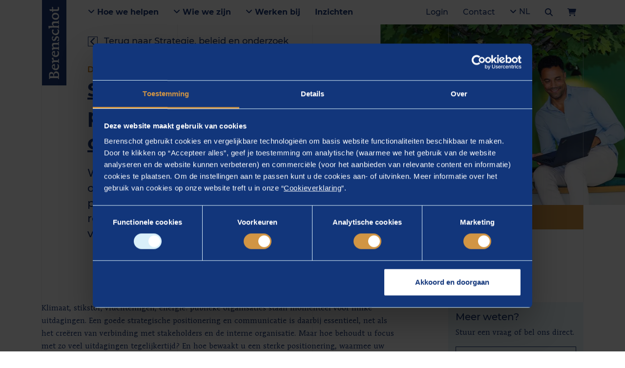

--- FILE ---
content_type: text/html; charset=utf-8
request_url: https://www.berenschot.nl/strategie-beleid-en-onderzoek/strategische-positionering-en-communicatie
body_size: 22105
content:

<!doctype html>
<html lang="nl">
<head>
    <meta charset="utf-8">
    <meta name="viewport" content="width=device-width, initial-scale=1, shrink-to-fit=no">
    <meta name="format-detection" content="telephone=no"/>

            <title>Strategische positionering en communicatie | Berenschot</title>
        <meta name="robots" content="index" />
        <meta name="description" content="Wij adviseren overheden en publieke organisaties over de strategische positionering en communicatiestrategie rond actuele maatschappelijke vraagstukken." />
        <link rel="canonical" href="https://www.berenschot.nl/strategie-beleid-en-onderzoek/strategische-positionering-en-communicatie" />
                        <link rel="alternate" hreflang="x-default" href="https://www.berenschot.nl/strategie-beleid-en-onderzoek/strategische-positionering-en-communicatie">
                    <link rel="alternate" hreflang="nl-nl" href="https://www.berenschot.nl/strategie-beleid-en-onderzoek/strategische-positionering-en-communicatie">
                    <link rel="alternate" hreflang="en" href="https://www.berenschot.com/strategy-policy-and-research/communication">
        <meta property="og:title" content="Strategische positionering en communicatie | Berenschot">
        <meta property="og:site_name" content="Berenschot">
        <meta property="og:url" content="https://www.berenschot.nl/strategie-beleid-en-onderzoek/strategische-positionering-en-communicatie">
        <meta property="og:description" content="Wij adviseren overheden en publieke organisaties over de st...">
        <meta property="og:type" content="website">
        <meta property="og:image" content="https://www.berenschot.nl/media/upfpcjmp/20240828_berenschot_beeldbankshoot-augustus-2024_3192_fvdh_geenadv.jpg">
        <meta name="twitter:card" content="summary" />
        <meta name="twitter:site" content="@Berenschot_nl" />
        <meta name="twitter:title" content="Strategische positionering en communicatie | Bere..." />
        <meta name="twitter:description" content="Wij adviseren overheden en publieke organisaties over de strategische positionering en communicatiestrategie rond actue..." />
        <meta name="twitter:image" content="https://www.berenschot.nl/media/upfpcjmp/20240828_berenschot_beeldbankshoot-augustus-2024_3192_fvdh_geenadv.jpg" />

<link rel="dns-prefetch" href="https://connect.facebook.net">
<link rel="dns-prefetch" href="https://code.jquery.com">
<link rel="dns-prefetch" href="https://google.com">
<link rel="dns-prefetch" href="https://www.google-analytics.com">
<link rel="dns-prefetch" href="https://www.googletagmanager.com">
<link rel="dns-prefetch" href="https://gstatic.com">

<link rel="preload" as="font" type="font/woff2" crossorigin href="/assets/fonts/mendoza/MendozaRomanLT-Medium.woff2" />
<link rel="preload" as="font" type="font/woff2" crossorigin href="/assets/fonts/mendoza/MendozaRomanStd-Book.woff2" />

<link rel="preload" as="font" type="font/woff2" crossorigin href="/assets/fonts/montserrat/Montserrat-Bold.woff2" />
<link rel="preload" as="font" type="font/woff2" crossorigin href="/assets/fonts/montserrat/Montserrat-Medium.woff2" />
<link rel="preload" as="font" type="font/woff2" crossorigin href="/assets/fonts/montserrat/Montserrat-Regular.woff2" />
<link rel="preload" as="font" type="font/woff2" crossorigin href="/assets/fonts/montserrat/Montserrat-SemiBold.woff2" />

<link rel="preload" as="font" type="font/woff2" crossorigin href="/assets/vendors/fontawesome/webfonts/fa-brands-400.woff2" />
<link rel="preload" as="font" type="font/woff2" crossorigin href="/assets/vendors/fontawesome/webfonts/fa-regular-400.woff2" />
<link rel="preload" as="font" type="font/woff2" crossorigin href="/assets/vendors/fontawesome/webfonts/fa-solid-900.woff2" />

<meta name="msapplication-TileColor" content="#1A3877">
<meta name="msapplication-TileImage" content="/assets/img/favicon/ms-icon-144x144.png">
<meta name="theme-color" content="#1A3877">

<link rel="apple-touch-icon" sizes="57x57" href="/assets/img/favicon/apple-icon-57x57.png">
<link rel="apple-touch-icon" sizes="60x60" href="/assets/img/favicon/apple-icon-60x60.png">
<link rel="apple-touch-icon" sizes="72x72" href="/assets/img/favicon/apple-icon-72x72.png">
<link rel="apple-touch-icon" sizes="76x76" href="/assets/img/favicon/apple-icon-76x76.png">
<link rel="apple-touch-icon" sizes="114x114" href="/assets/img/favicon/apple-icon-114x114.png">
<link rel="apple-touch-icon" sizes="120x120" href="/assets/img/favicon/apple-icon-120x120.png">
<link rel="apple-touch-icon" sizes="144x144" href="/assets/img/favicon/apple-icon-144x144.png">
<link rel="apple-touch-icon" sizes="152x152" href="/assets/img/favicon/apple-icon-152x152.png">
<link rel="apple-touch-icon" sizes="180x180" href="/assets/img/favicon/apple-icon-180x180.png">
<link rel="icon" type="image/png" sizes="96x96" href="/assets/img/favicon/favicon-96x96.png">
<link rel="icon" type="image/png" sizes="32x32" href="/assets/img/favicon/favicon-32x32.png">
<link rel="icon" type="image/png" sizes="16x16" href="/assets/img/favicon/favicon-16x16.png">

    <script nonce="cX7WtoVPxQG3W90byV37Og==">
        dataLayer = [];
    </script>
<!-- Google Tag Manager -->
<script nonce="cX7WtoVPxQG3W90byV37Og==">(function(w,d,s,l,i){w[l]=w[l]||[];w[l].push({'gtm.start':
new Date().getTime(),event:'gtm.js'});var f=d.getElementsByTagName(s)[0],
j=d.createElement(s),dl=l!='dataLayer'?'&l='+l:'';j.async=true;j.src=
'https://www.googletagmanager.com/gtm.js?id='+i+dl;f.parentNode.insertBefore(j,f);
})(window,document,'script','dataLayer','GTM-T5PKLV8');</script>
<!-- End Google Tag Manager -->


    <link rel="stylesheet" href="/sb/GeneralStyling.css.vce4e203db324e9dc4c6f173e17fbaa8831adb2f2" nonce="cX7WtoVPxQG3W90byV37Og==" />
    <link rel="stylesheet" href="/sb/CustomStyling.css.vce4e203db324e9dc4c6f173e17fbaa8831adb2f2" nonce="cX7WtoVPxQG3W90byV37Og==" />
    

</head>

<body ng-app="Berenschot.Corporate">
    <h1 class="d-none">
        Strategische positionering en communicatie | Berenschot
    </h1>

<!-- Google Tag Manager (noscript) -->
<noscript><iframe src="https://www.googletagmanager.com/ns.html?id=GTM-T5PKLV8"
height="0" width="0" style="display:none;visibility:hidden"></iframe></noscript>
<!-- End Google Tag Manager (noscript) -->


<section class="grid-overlay">
    <div class="container h-100">
        <div class="row no-gutters h-100">
            <div class="col-6 col-md-3"></div>
            <div class="d-none d-md-block col-md-3"></div>
            <div class="d-none d-md-block col-md-3"></div>
            <div class="col-6 col-md-3"></div>
        </div>
    </div>
</section>

<section class="site-navigation" ng-controller="Navigation.Controller">
    
<div class="desktop-navigation w-100 js-desktop-navbar" ng-class="{'search-open': state.searchBarIsVisible}">
    <div class="container d-flex align-items-center h-100">
        <!-- Logo -->
        <a href="https://www.berenschot.nl/" class="desktop-navigation__brand">
            <svg class="icon icon--scrolled" xmlns="http://www.w3.org/2000/svg" viewBox="0 0 20.8 26.8">
                <path d="M7.6 18.6v3.1c0 1.9.1 2.4 2.3 2.4 1.3 0 2.6-.1 3.8-.8 1.4-.9 2.4-2.4 2.4-4.6 0-2.8-1.8-4.2-2.8-4.7-.9-.4-1.7-.5-4.6-.5-1.1 0-1.1.2-1.1.7v4.4zm0-7.9c0 .6 0 .6 1.1.6.6 0 2.1-.1 2.7-.3 1.7-.5 3.1-2.2 3.1-4.3 0-1.1-.4-4.1-4.2-4.1-2.3 0-2.4 0-2.6.2-.1.2-.1 2.7-.1 3.2v4.7zM2.7 3.2c-.1-.5-.6-.8-1.5-.9-.8-.2-1-.3-1-.9V.6C.2.1.3 0 .7 0s1.1 0 1.9.1c.8 0 1.7.1 2.4.1.9 0 2.2-.1 3.4-.1C9.7.1 11 0 12.1 0c1.5 0 3.8 0 5.5 1.9 1.1 1.1 1.6 2.5 1.6 4.2 0 4.5-3.9 5.4-4.9 5.7-.9.2-1 .2-1 .4s.1.2 1 .3c2.3.2 3.9 1 4.9 2.2 1.4 1.6 1.6 3.3 1.6 4.4 0 3.7-3.2 7.7-8.5 7.7-1.4 0-2.5-.1-3.6-.1-1.1-.1-2.2-.2-3.8-.2-.6 0-1.5 0-2.4.1-.9 0-1.7.1-2 .1-.4 0-.5-.2-.5-.6v-.8c0-.6.2-.7 1-.9 1.4-.3 1.5-.6 1.6-1.5.1-1.6.1-4.4.1-6.5V3.2z" />
            </svg>
            <svg class="icon icon--full" xmlns="http://www.w3.org/2000/svg" viewBox="0 0 194.2 28.8"><path d="M7.6 20.5v3.1c0 1.9.1 2.4 2.3 2.4 1.3 0 2.6-.1 3.8-.8 1.4-.9 2.4-2.4 2.4-4.6 0-2.8-1.8-4.2-2.8-4.7-.9-.4-1.7-.5-4.6-.5-1.1 0-1.1.2-1.1.7v4.4zm0-7.9c0 .6 0 .6 1.1.6.6 0 2.1-.1 2.7-.3 1.7-.5 3.1-2.2 3.1-4.3 0-1.1-.4-4.1-4.2-4.1-2.3 0-2.4 0-2.6.2-.1.2-.1 2.7-.1 3.2v4.7zM2.7 5.1c-.1-.5-.6-.8-1.5-.9-.8-.2-1-.3-1-.9v-.8c0-.5.1-.6.5-.6s1.1 0 1.9.1c.8 0 1.7.1 2.4.1.9 0 2.2-.1 3.4-.1 1.3 0 2.6-.1 3.7-.1 1.5 0 3.8 0 5.5 1.9 1.1 1.1 1.6 2.5 1.6 4.2 0 4.5-3.9 5.4-4.9 5.7-.9.2-1 .2-1 .4s.1.2 1 .3c2.3.2 3.9 1 4.9 2.2 1.4 1.6 1.6 3.3 1.6 4.4 0 3.7-3.2 7.7-8.5 7.7-1.4 0-2.5-.1-3.6-.1-1.1-.1-2.2-.2-3.8-.2-.6 0-1.5 0-2.4.1-.9 0-1.7.1-2 .1-.4 0-.5-.2-.5-.6v-.8c0-.6.2-.7 1-.9 1.4-.3 1.5-.6 1.6-1.5.1-1.6.1-4.4.1-6.5V5.1zm26.2 10.4c0 .2.1.4.6.4.4 0 2.4-.2 4.4-.3 1.9-.1 2.1-.2 2.1-.9 0-.2-.1-3-2.8-3-3.6 0-4.3 3.4-4.3 3.8m.7 2.2c-1.3 0-1.6 0-1.6 1.4 0 3.6 2.3 6.2 5.7 6.2 1.3 0 3.2-.4 4.6-1.2.2-.1 1.3-.8 1.4-.8.1 0 .1.2.1.3s-.2 3.1-.5 3.5c-.2.2-2.8 1.6-6.2 1.6-6 0-9.3-4.2-9.3-9.1 0-4.7 3.1-10.1 9.5-10.1 3.8 0 6.9 1.8 6.9 6.8 0 1.4-.9 1.4-1.9 1.4h-8.7M42 11.2c0-.6.1-.7.7-.8 1.8-.2 5.6-.9 6-.9.5 0 .5.5.5.7V12c0 1.2 0 1.6.3 1.6.2 0 .5-.4 2.2-2.2.9-1 1.7-1.9 4.4-1.9 1.1 0 1.4.3 1.3.9l-.1 2.6c0 .3 0 1-.5 1-.2 0-1.1-.3-2.5-.3-2.2 0-3.2.9-3.6 1.6-.6 1.1-.6 2-.6 4.7v1.7c0 2.5.1 2.8.1 3.3.1.9.4.9 2.4 1.4 1.2.3 1.4.3 1.4.8v.5c0 .2 0 .6-.5.6-.8 0-1.5-.1-5.7-.1-2.6 0-3.5.1-4.2.1-.4 0-.4-.3-.4-.5v-.6c0-.5.1-.6 1.2-.9s1.4-.5 1.4-1.3c.1-1.3.1-4.2.1-5.1v-1.2c0-1.5-.1-5.5-1.5-6.1-.4-.2-.6-.2-1.6-.3-.5 0-.6-.2-.6-.5v-.6m22.1 4.3c0 .2.1.4.6.4.4 0 2.4-.2 4.4-.3 1.9-.1 2.2-.2 2.2-.9 0-.2-.1-3-2.8-3-3.7 0-4.4 3.4-4.4 3.8m.7 2.2c-1.3 0-1.6 0-1.6 1.4 0 3.6 2.3 6.2 5.7 6.2 1.3 0 3.2-.4 4.6-1.2.2-.1 1.3-.8 1.4-.8s.1.2.1.3-.2 3.1-.5 3.5c-.2.2-2.8 1.6-6.2 1.6-6 0-9.3-4.2-9.3-9.1 0-4.7 3.1-10.1 9.5-10.1 3.8 0 6.9 1.8 6.9 6.8 0 1.4-.9 1.4-1.9 1.4H65M77.4 11c0-.6.1-.7.6-.7 2-.2 5.3-.7 6.1-.7.3 0 .4.6.4 1 .1.7.1 2.2.1 2.2 0 .1.1.5.3.5.2 0 .2-.1.8-.7 1.9-1.9 2.6-3.1 5.7-3.1 2.6 0 5.2 1.1 5.6 3.5.1.9.1 1.2.1 5.6v1.2c0 5.9 0 5.9.7 6.2.3.1 1.5.5 1.6.6.3.1.3.3.3.6v.6c0 .3-.1.5-.4.5-.7 0-1.3-.1-4.3-.1-3.4 0-3.8.1-4.5.1-.4 0-.4-.3-.4-.5v-.6c0-.5.1-.6 1.2-.9s1.4-.5 1.4-1.3c.1-1.1.1-3.9.1-5.1v-1.2c0-3.3 0-5.7-3.2-5.7-2 0-3.2 1-3.8 1.8-.9 1.1-.9 2.5-.9 4.2v1c0 5.9 0 5.9.7 6.2.3.1 1.5.5 1.6.6.3.1.3.3.3.6v.6c0 .3-.1.5-.4.5-.8 0-1.7-.1-4.4-.1-3.2 0-3.8.1-4.4.1-.4 0-.4-.3-.4-.5v-.6c0-.5.1-.6 1.2-.9 1-.3 1.4-.5 1.4-1.3.1-1 .1-3.7.1-5.1v-1.3c0-1.2-.2-5-.6-5.7-.2-.4-.7-.6-1.6-.6-1 0-1.1-.2-1.1-.5v-1m37 2.4c0 .6-.2.7-.5.7h-.6c-.4 0-.4-.1-.8-1-.6-1.5-2.9-1.5-3.2-1.5-3.1 0-3.1 2.3-3.1 2.4 0 1.7 1.7 2.5 5.4 4.1 2.1.9 3.9 2.7 3.9 5 0 2.6-2.1 5.7-7.9 5.7-2.3 0-4.1-.6-4.9-1-.6-.3-.7-.5-.6-1.1l.3-2.5c0-.2 0-.6.6-.6h.6c.4 0 .4.1.7 1 .4 1.4 2.3 2.2 3.8 2.2 1.8 0 3.3-1 3.3-2.5 0-1.4-1.2-2-2.7-2.7-3.8-1.7-6.1-2.9-6.1-6.3 0-1.7.8-4 3.4-5.1 1.5-.7 3.4-.7 4.1-.7 1.8 0 3.5.5 4.1.8.4.2.5.4.5.9l-.3 2.2m18.3 1.1c-.1.2-.2.3-.5.3h-.7c-.5 0-.6-.3-.9-1.1-.1-.4-1-1.1-2.7-1.1-3.4 0-5.4 3.1-5.4 6.4 0 3.7 2.4 6.5 5.8 6.5 2.2 0 3.8-1 4.5-1.4.2-.1.7-.5.9-.5s.2.2.2.4-.4 3.3-.6 3.5c-.3.5-3.4 1.3-5.7 1.3-4.4 0-9.4-2.9-9.4-9 0-3.7 2.5-10.2 10.1-10.2 2.5 0 4.2.6 4.5.8.7.3.6 1 .6 1.2l-.7 2.9m17.8 2.9c0-1.7 0-4.5-3.2-4.5-1.3 0-2.4.6-3.3 1.5-1.3 1.4-1.3 2.6-1.3 4.2v1.3c0 .9 0 5.3.2 5.8.2.3.3.4 1.9.9.5.2.5.3.5.7v.6c0 .3-.1.5-.5.5-.5 0-1.3-.1-4.3-.1-3.3 0-4 .1-4.4.1s-.4-.3-.4-.5v-.6c0-.5.1-.6 1.2-.9 1-.3 1.3-.5 1.4-1.3.1-.8.1-3.2.1-5.1v-8.1c0-1.1 0-7.4-.2-8.1-.2-.6-.6-.6-1.9-.8-.6-.1-.7-.4-.7-.6v-.9c0-.4.3-.5.6-.5l5.7-.9c.4-.1.5-.1.5-.1.4 0 .5.4.5.7 0 .8-.1 4.2-.1 4.9 0 3.8-.1 6.1-.1 6.6s0 .9.1.9c0 0 .9-.8 1.3-1.2 1.7-1.7 2.5-2.5 5-2.5.7 0 2.9 0 4.4 1.3s1.5 2.1 1.5 6.9v2.1c0 5.9.1 5.9.8 6.2.2.1 1.5.5 1.6.6.3.1.3.3.3.6v.6c0 .3-.1.5-.5.5s-1.4-.1-4.5-.1c-3 0-3.7.1-4.3.1-.4 0-.4-.3-.4-.5v-.6c0-.5.1-.6 1.2-.9 1-.3 1.4-.5 1.4-1.3.1-.8.1-3.2.1-5.1v-2.4m13.2 1.5c0 3.8 2 7 5.2 7 2.8 0 4.8-3 4.8-6.4 0-2.6-1.2-7.2-5.1-7.2-3.2 0-4.9 3.2-4.9 6.6m12.6-6.1c1.2 1.7 1.8 3.8 1.8 5.9 0 3.9-2.2 10-9.9 10-6.6 0-9-4.7-9-9.2 0-5.2 3.4-10 9.3-10 3.9.1 6.4 1.3 7.8 3.3m6.8 2.1c0-2.1 0-2.2-.9-2.2-.3 0-1.4.1-1.6.1h-.6c-.2 0-.3-.1-.3-.3 0-.1.1-.3.1-.4l.4-1.2c.3-.8.3-.9.8-.9.2 0 1.1.1 1.3.1.9 0 1-.4 1-.9 0-.2-.2-3.3-.2-4 0-.9.3-1.1 1-1.4l2.4-.8c.7-.2.7-.3.9-.3.3 0 .4.5.4.6s-.3 2.4-.3 2.8c-.1.8-.2 2.3-.2 3 0 .8.5.8 1.3.8h3.1c.3 0 1.2 0 1.7-.1h.4c.3 0 .3.2.3.3 0 .3-.2.9-.5 1.9-.2.6-.4.7-1.1.7-.5 0-3.3-.2-3.9-.2-.7 0-1.1 0-1.2.3-.1.3-.1.9-.1 1.3v5.8c0 4.2 0 5.7 2.8 5.7.6 0 1.3 0 2.7-.4.2 0 .8-.2.9-.2.1 0 .3 0 .3.3 0 0-.2 2.2-.4 2.5-.2.2-2.3.9-4.7.9-5.1 0-5.9-1.9-5.9-4.5l.1-4.2v-5.1" /></svg>
        </a>

        <div class="desktop-navigation__nav d-flex justify-content-between align-items-center flex-grow-1">
            <div class="primary-nav d-flex">
                    <a class="py-3 px-4 desktop-navigation__item desktop-navigation__item--bold js-open-submenu"
                       title=""
                       href="https://www.berenschot.nl/"
                       >
                            <i class="fas fa-angle-down"></i>
                        Hoe we helpen
                    </a>
                        <div class="desktop-navigation__submenu js-scroll-el py-5" style="display: none;">
                            <div class="container">
                                <div class="position-relative">
                                    <button class="js-close-submenu desktop-navigation__close btn position-absolute py-3x px-4 xmt-n4">
                                        Sluiten
                                        <span class="pl-3">
                                            <i class="fas fa-times"></i>
                                        </span>
                                    </button>
                                </div>
                            </div>

                            <div class="container">
                                <div class="row">
                                        <div class="col">
                                            <a class="submenu__item submenu__item--main d-block py-4" title="Ga naar Thema&#x27;s"
                                               href="https://www.berenschot.nl/thema-s/"
                                               >
                                                Thema&#x27;s
                                            </a>

                                                <ul class="list-unstyled">
                                                        <li>
                                                            <a class="submenu__item d-block py-2"
                                                               title="Ga naar Duurzaamheid"
                                                               href="https://www.berenschot.nl/thema-s/duurzaamheid/"
                                                               >
                                                                Duurzaamheid
                                                            </a>
                                                        </li>
                                                        <li>
                                                            <a class="submenu__item d-block py-2"
                                                               title="Ga naar Energietransitie"
                                                               href="https://www.berenschot.nl/thema-s/energietransitie/"
                                                               >
                                                                Energietransitie
                                                            </a>
                                                        </li>
                                                        <li>
                                                            <a class="submenu__item d-block py-2"
                                                               title="Ga naar Toekomst van werk en organisaties"
                                                               href="https://www.berenschot.nl/thema-s/toekomst-van-werk-en-organisaties/"
                                                               >
                                                                Toekomst van werk en organisaties
                                                            </a>
                                                        </li>
                                                        <li>
                                                            <a class="submenu__item d-block py-2"
                                                               title="Ga naar Transformatie van openbaar bestuur"
                                                               href="https://www.berenschot.nl/thema-s/transformatie-van-het-openbaar-bestuur/"
                                                               >
                                                                Transformatie van openbaar bestuur
                                                            </a>
                                                        </li>
                                                        <li>
                                                            <a class="submenu__item d-block py-2"
                                                               title="Ga naar Transformatie van zorg"
                                                               href="https://www.berenschot.nl/thema-s/transformatie-van-zorg/"
                                                               >
                                                                Transformatie van zorg
                                                            </a>
                                                        </li>
                                                        <li>
                                                            <a class="submenu__item d-block py-2"
                                                               title="Ga naar Digitalisering"
                                                               href="https://www.berenschot.nl/thema-s/digitalisering/"
                                                               >
                                                                Digitalisering
                                                            </a>
                                                        </li>
                                                        <li>
                                                            <a class="submenu__item d-block py-2"
                                                               title="Ga naar Weerbare samenleving"
                                                               href="https://www.berenschot.nl/thema-s/weerbare-samenleving/"
                                                               >
                                                                Weerbare samenleving
                                                            </a>
                                                        </li>
                                                </ul>
                                        </div>
                                        <div class="col">
                                            <a class="submenu__item submenu__item--main d-block py-4" title="Ga naar Werkvelden"
                                               href="https://www.berenschot.nl/werkvelden/"
                                               >
                                                Werkvelden
                                            </a>

                                                <ul class="list-unstyled">
                                                        <li>
                                                            <a class="submenu__item d-block py-2"
                                                               title="Ga naar Energie"
                                                               href="https://www.berenschot.nl/energie"
                                                               >
                                                                Energie
                                                            </a>
                                                        </li>
                                                        <li>
                                                            <a class="submenu__item d-block py-2"
                                                               title="Ga naar Europese Unie"
                                                               href="https://www.berenschot.nl/europese-unie"
                                                               >
                                                                Europese Unie
                                                            </a>
                                                        </li>
                                                        <li>
                                                            <a class="submenu__item d-block py-2"
                                                               title="Ga naar Fysieke leefomgeving"
                                                               href="https://www.berenschot.nl/fysieke-leefomgeving"
                                                               >
                                                                Fysieke leefomgeving
                                                            </a>
                                                        </li>
                                                        <li>
                                                            <a class="submenu__item d-block py-2"
                                                               title="Ga naar Industrie"
                                                               href="https://www.berenschot.nl/industrie"
                                                               >
                                                                Industrie
                                                            </a>
                                                        </li>
                                                        <li>
                                                            <a class="submenu__item d-block py-2"
                                                               title="Ga naar Kunst en cultuur"
                                                               href="https://www.berenschot.nl/kunst-en-cultuur"
                                                               >
                                                                Kunst en cultuur
                                                            </a>
                                                        </li>
                                                        <li>
                                                            <a class="submenu__item d-block py-2"
                                                               title="Ga naar Mobiliteit"
                                                               href="https://www.berenschot.nl/duurzame-mobiliteit"
                                                               >
                                                                Mobiliteit
                                                            </a>
                                                        </li>
                                                        <li>
                                                            <a class="submenu__item d-block py-2"
                                                               title="Ga naar Onderwijs"
                                                               href="https://www.berenschot.nl/onderwijs"
                                                               >
                                                                Onderwijs
                                                            </a>
                                                        </li>
                                                        <li>
                                                            <a class="submenu__item d-block py-2"
                                                               title="Ga naar Openbaar bestuur"
                                                               href="https://www.berenschot.nl/openbaar-bestuur"
                                                               >
                                                                Openbaar bestuur
                                                            </a>
                                                        </li>
                                                        <li>
                                                            <a class="submenu__item d-block py-2"
                                                               title="Ga naar Sociaal domein"
                                                               href="https://www.berenschot.nl/sociaal-domein"
                                                               >
                                                                Sociaal domein
                                                            </a>
                                                        </li>
                                                        <li>
                                                            <a class="submenu__item d-block py-2"
                                                               title="Ga naar Veiligheid en crisismanagement"
                                                               href="https://www.berenschot.nl/veiligheid-en-crisismanagement"
                                                               >
                                                                Veiligheid en crisismanagement
                                                            </a>
                                                        </li>
                                                        <li>
                                                            <a class="submenu__item d-block py-2"
                                                               title="Ga naar Zorg"
                                                               href="https://www.berenschot.nl/zorg"
                                                               >
                                                                Zorg
                                                            </a>
                                                        </li>
                                                </ul>
                                        </div>
                                        <div class="col">
                                            <a class="submenu__item submenu__item--main d-block py-4" title="Ga naar Diensten"
                                               href="https://www.berenschot.nl/diensten/"
                                               >
                                                Diensten
                                            </a>

                                                <ul class="list-unstyled">
                                                        <li>
                                                            <a class="submenu__item d-block py-2"
                                                               title="Ga naar Benchmarken"
                                                               href="https://www.berenschot.nl/benchmarken"
                                                               >
                                                                Benchmarken
                                                            </a>
                                                        </li>
                                                        <li>
                                                            <a class="submenu__item d-block py-2"
                                                               title="Ga naar Digitalisering en technologie"
                                                               href="https://www.berenschot.nl/digitalisering-en-technologie"
                                                               >
                                                                Digitalisering en technologie
                                                            </a>
                                                        </li>
                                                        <li>
                                                            <a class="submenu__item d-block py-2"
                                                               title="Ga naar Human capital"
                                                               href="https://www.berenschot.nl/human-capital"
                                                               >
                                                                Human capital
                                                            </a>
                                                        </li>
                                                        <li>
                                                            <a class="submenu__item d-block py-2"
                                                               title="Ga naar Opleidingen en trainingen"
                                                               href="https://www.berenschot.nl/opleidingen-en-trainingen"
                                                               >
                                                                Opleidingen en trainingen
                                                            </a>
                                                        </li>
                                                        <li>
                                                            <a class="submenu__item d-block py-2"
                                                               title="Ga naar Organiseren en inrichten"
                                                               href="https://www.berenschot.nl/organiseren-en-inrichten"
                                                               >
                                                                Organiseren en inrichten
                                                            </a>
                                                        </li>
                                                        <li>
                                                            <a class="submenu__item d-block py-2"
                                                               title="Ga naar Strategie, beleid en onderzoek"
                                                               href="https://www.berenschot.nl/strategie-beleid-en-onderzoek"
                                                               >
                                                                Strategie, beleid en onderzoek
                                                            </a>
                                                        </li>
                                                        <li>
                                                            <a class="submenu__item d-block py-2"
                                                               title="Ga naar Realiseren en implementeren"
                                                               href="https://www.berenschot.nl/realiseren-en-implementeren"
                                                               >
                                                                Realiseren en implementeren
                                                            </a>
                                                        </li>
                                                </ul>
                                        </div>
                                </div>
                            </div>
                        </div>
                    <a class="py-3 px-4 desktop-navigation__item desktop-navigation__item--bold js-open-submenu"
                       title=""
                       href=""
                       rel="nofollow noopener noreferrer" target="_blank">
                            <i class="fas fa-angle-down"></i>
                        Wie we zijn
                    </a>
                        <div class="desktop-navigation__submenu js-scroll-el py-5" style="display: none;">
                            <div class="container">
                                <div class="position-relative">
                                    <button class="js-close-submenu desktop-navigation__close btn position-absolute py-3x px-4 xmt-n4">
                                        Sluiten
                                        <span class="pl-3">
                                            <i class="fas fa-times"></i>
                                        </span>
                                    </button>
                                </div>
                            </div>

                            <div class="container">
                                <div class="row">
                                        <div class="col">
                                            <a class="submenu__item submenu__item--main d-block py-4" title="Ga naar Over Berenschot"
                                               href="https://www.berenschot.nl/over-ons"
                                               >
                                                Over Berenschot
                                            </a>

                                                <ul class="list-unstyled">
                                                        <li>
                                                            <a class="submenu__item d-block py-2"
                                                               title="Ga naar Berenschot en de maatschappij"
                                                               href="https://www.berenschot.nl/berenschot-en-de-maatschappij"
                                                               >
                                                                Berenschot en de maatschappij
                                                            </a>
                                                        </li>
                                                        <li>
                                                            <a class="submenu__item d-block py-2"
                                                               title="Ga naar Over ons"
                                                               href="https://www.berenschot.nl/over-ons"
                                                               >
                                                                Over ons
                                                            </a>
                                                        </li>
                                                        <li>
                                                            <a class="submenu__item d-block py-2"
                                                               title="Ga naar Onze historie"
                                                               href="https://www.berenschot.nl/over-ons/historie"
                                                               >
                                                                Onze historie
                                                            </a>
                                                        </li>
                                                        <li>
                                                            <a class="submenu__item d-block py-2"
                                                               title="Ga naar Onze organisatie"
                                                               href="https://www.berenschot.nl/over-ons/onze-organisatie"
                                                               >
                                                                Onze organisatie
                                                            </a>
                                                        </li>
                                                </ul>
                                        </div>
                                        <div class="col">
                                            <a class="submenu__item submenu__item--main d-block py-4" title="Ga naar Onze adviseurs"
                                               href="https://www.berenschot.nl/onze-adviseurs/"
                                               >
                                                Onze adviseurs
                                            </a>

                                                <ul class="list-unstyled">
                                                        <li>
                                                            <a class="submenu__item d-block py-2"
                                                               title="Ga naar Zoek een adviseur"
                                                               href="https://www.berenschot.nl/onze-adviseurs/"
                                                               >
                                                                Zoek een adviseur
                                                            </a>
                                                        </li>
                                                </ul>
                                        </div>
                                </div>
                            </div>
                        </div>
                    <a class="py-3 px-4 desktop-navigation__item desktop-navigation__item--bold js-open-submenu"
                       title=""
                       href=""
                       rel="nofollow noopener noreferrer" target="_blank">
                            <i class="fas fa-angle-down"></i>
                        Werken bij
                    </a>
                        <div class="desktop-navigation__submenu js-scroll-el py-5" style="display: none;">
                            <div class="container">
                                <div class="position-relative">
                                    <button class="js-close-submenu desktop-navigation__close btn position-absolute py-3x px-4 xmt-n4">
                                        Sluiten
                                        <span class="pl-3">
                                            <i class="fas fa-times"></i>
                                        </span>
                                    </button>
                                </div>
                            </div>

                            <div class="container">
                                <div class="row">
                                        <div class="col">
                                            <a class="submenu__item submenu__item--main d-block py-4" title="Ga naar Werken bij Berenschot"
                                               href="https://www.berenschot.nl/werken-bij-berenschot"
                                               >
                                                Werken bij Berenschot
                                            </a>

                                                <ul class="list-unstyled">
                                                        <li>
                                                            <a class="submenu__item d-block py-2"
                                                               title="Ga naar Waarom jouw vooruitgang begint bij Berenschot"
                                                               href="https://www.berenschot.nl/werken-bij-berenschot/waarom-jouw-vooruitgang-begint-bij-berenschot"
                                                               >
                                                                Waarom jouw vooruitgang begint bij Berenschot
                                                            </a>
                                                        </li>
                                                        <li>
                                                            <a class="submenu__item d-block py-2"
                                                               title="Ga naar Berenschot-traineeships"
                                                               href="https://www.berenschot.nl/werken-bij-berenschot/traineeships"
                                                               >
                                                                Berenschot-traineeships
                                                            </a>
                                                        </li>
                                                        <li>
                                                            <a class="submenu__item d-block py-2"
                                                               title="Ga naar Berenschot-stages"
                                                               href="https://www.berenschot.nl/werken-bij-berenschot/stages"
                                                               >
                                                                Berenschot-stages
                                                            </a>
                                                        </li>
                                                        <li>
                                                            <a class="submenu__item d-block py-2"
                                                               title="Ga naar Ga vooruit in jouw carri&#xE8;re "
                                                               href="https://www.berenschot.nl/werken-bij-berenschot/ga-vooruit-in-jouw-carriere"
                                                               >
                                                                Ga vooruit in jouw carri&#xE8;re 
                                                            </a>
                                                        </li>
                                                        <li>
                                                            <a class="submenu__item d-block py-2"
                                                               title="Ga naar De voordelen van werken bij Berenschot"
                                                               href="https://www.berenschot.nl/werken-bij-berenschot/de-voordelen-van-werken-bij-berenschot"
                                                               >
                                                                De voordelen van werken bij Berenschot
                                                            </a>
                                                        </li>
                                                        <li>
                                                            <a class="submenu__item d-block py-2"
                                                               title="Ga naar Ervaringen van collega&#x27;s"
                                                               href="https://www.berenschot.nl/werken-bij-berenschot/ervaringen"
                                                               >
                                                                Ervaringen van collega&#x27;s
                                                            </a>
                                                        </li>
                                                        <li>
                                                            <a class="submenu__item d-block py-2"
                                                               title="Ga naar Vooruitgang begint bij divers denken"
                                                               href="https://www.berenschot.nl/werken-bij-berenschot/vooruitgang-begint-bij-divers-denken"
                                                               >
                                                                Vooruitgang begint bij divers denken
                                                            </a>
                                                        </li>
                                                </ul>
                                        </div>
                                        <div class="col">
                                            <a class="submenu__item submenu__item--main d-block py-4" title="Ga naar Vacatures"
                                               href="https://www.berenschot.nl/vacatures"
                                               >
                                                Vacatures
                                            </a>

                                                <ul class="list-unstyled">
                                                        <li>
                                                            <a class="submenu__item d-block py-2"
                                                               title="Ga naar Junior"
                                                               href="https://www.berenschot.nl/vacatures?query=roletype:junior;"
                                                               >
                                                                Junior
                                                            </a>
                                                        </li>
                                                        <li>
                                                            <a class="submenu__item d-block py-2"
                                                               title="Ga naar Medior "
                                                               href="https://www.berenschot.nl/vacatures?query=roletype:medior;"
                                                               >
                                                                Medior 
                                                            </a>
                                                        </li>
                                                        <li>
                                                            <a class="submenu__item d-block py-2"
                                                               title="Ga naar Senior/management"
                                                               href="https://www.berenschot.nl/vacatures?query=roletype:seniormanagement;"
                                                               >
                                                                Senior/management
                                                            </a>
                                                        </li>
                                                        <li>
                                                            <a class="submenu__item d-block py-2"
                                                               title="Ga naar Stages"
                                                               href="https://www.berenschot.nl/vacatures?query=roletype:stage;"
                                                               >
                                                                Stages
                                                            </a>
                                                        </li>
                                                        <li>
                                                            <a class="submenu__item d-block py-2"
                                                               title="Ga naar Traineeships"
                                                               href="https://www.berenschot.nl/vacatures?query=roletype:traineeship;"
                                                               >
                                                                Traineeships
                                                            </a>
                                                        </li>
                                                </ul>
                                        </div>
                                </div>
                            </div>
                        </div>
                    <a class="py-3 px-4 desktop-navigation__item desktop-navigation__item--bold "
                       title="Ga naar Inzichten"
                       href="https://www.berenschot.nl/inzichten/"
                       >
                        Inzichten
                    </a>
            </div>

            <div class="secondary-nav d-flex">
                    <a href="https://mijn.berenschot.nl/login/" title="Login" target="_blank" class="desktop-navigation__item py-3 px-4">
                        Login
                    </a>

                <a href="https://www.berenschot.nl/contact" title="Contact" class="desktop-navigation__item py-3 px-4">
                    Contact
                </a>

        <div class="dropdown">
            <button class="btn desktop-navigation__item py-3 px-4" type="button" id="dropDownLanguageMenu" data-toggle="dropdown" aria-haspopup="true" aria-expanded="false">
                <i class="icon fas fa-angle-down"></i>
                NL
            </button>

            <div class="dropdown-menu dropdown-menu-right" aria-labelledby="dropDownLanguageMenu" style="">
                <div class="arrow"></div>
                    <a class="dropdown-item is-selected disabled"
                       href="https://www.berenschot.nl/strategie-beleid-en-onderzoek/strategische-positionering-en-communicatie"
                       title="Ga naar Nederland | Nederlands">
                        <strong>NL</strong> <span>Nederland | Nederlands</span>
                    </a>
                    <a class="dropdown-item "
                       href="https://www.berenschot.com/strategy-policy-and-research/communication"
                       title="Ga naar Global | English">
                        <strong>EN</strong> <span>Global | English</span>
                    </a>
                    <a class="dropdown-item "
                       href="https://www.berenschot.be/nl"
                       title="Ga naar Belgi&#xEB; | Nederlands">
                        <strong>BE - NL</strong> <span>Belgi&#xEB; | Nederlands</span>
                    </a>
                    <a class="dropdown-item "
                       href="https://www.berenschot.be/fr"
                       title="Ga naar Belgique | Fran&#xE7;ais">
                        <strong>BE - FR</strong> <span>Belgique | Fran&#xE7;ais</span>
                    </a>
            </div>
        </div>

                <button type="button" class="btn desktop-navigation__item py-3 px-4" ng-click="toggleSearchBar()">
                    <i class="fas fa-search"></i>
                </button>

                    <a href="https://www.berenschot.nl/winkelwagen"
                       title="Winkelwagen"
                       class="btn icon-shoppdsssddsing-cart icon-shopping-cart py-3 px-4 desktop-navigation__item"
                       ng-controller="Navigation.ShoppingCart.Controller"
                       ng-init="initialize()"
                       ng-cloak>
                        <i class="fas fa-shopping-cart"></i>
                        <span ng-if="orderLineAmount > 0" class="badge">{{orderLineAmount}}</span>
                    </a>
            </div>
        </div>
    </div>
</div>


    
<section class="mobile-navbar d-lg-none js-mobilenav-bar" ng-class="{'search-open': state.searchBarIsVisible}">
    <a href="https://www.berenschot.nl/" class="mobile-navbar__brand">
        <svg class="icon icon--scrolled" xmlns="http://www.w3.org/2000/svg" viewBox="0 0 20.8 26.8">
            <path d="M7.6 18.6v3.1c0 1.9.1 2.4 2.3 2.4 1.3 0 2.6-.1 3.8-.8 1.4-.9 2.4-2.4 2.4-4.6 0-2.8-1.8-4.2-2.8-4.7-.9-.4-1.7-.5-4.6-.5-1.1 0-1.1.2-1.1.7v4.4zm0-7.9c0 .6 0 .6 1.1.6.6 0 2.1-.1 2.7-.3 1.7-.5 3.1-2.2 3.1-4.3 0-1.1-.4-4.1-4.2-4.1-2.3 0-2.4 0-2.6.2-.1.2-.1 2.7-.1 3.2v4.7zM2.7 3.2c-.1-.5-.6-.8-1.5-.9-.8-.2-1-.3-1-.9V.6C.2.1.3 0 .7 0s1.1 0 1.9.1c.8 0 1.7.1 2.4.1.9 0 2.2-.1 3.4-.1C9.7.1 11 0 12.1 0c1.5 0 3.8 0 5.5 1.9 1.1 1.1 1.6 2.5 1.6 4.2 0 4.5-3.9 5.4-4.9 5.7-.9.2-1 .2-1 .4s.1.2 1 .3c2.3.2 3.9 1 4.9 2.2 1.4 1.6 1.6 3.3 1.6 4.4 0 3.7-3.2 7.7-8.5 7.7-1.4 0-2.5-.1-3.6-.1-1.1-.1-2.2-.2-3.8-.2-.6 0-1.5 0-2.4.1-.9 0-1.7.1-2 .1-.4 0-.5-.2-.5-.6v-.8c0-.6.2-.7 1-.9 1.4-.3 1.5-.6 1.6-1.5.1-1.6.1-4.4.1-6.5V3.2z" />
        </svg>
        <svg class="icon icon--full" xmlns="http://www.w3.org/2000/svg" viewBox="0 0 194.2 28.8"><path d="M7.6 20.5v3.1c0 1.9.1 2.4 2.3 2.4 1.3 0 2.6-.1 3.8-.8 1.4-.9 2.4-2.4 2.4-4.6 0-2.8-1.8-4.2-2.8-4.7-.9-.4-1.7-.5-4.6-.5-1.1 0-1.1.2-1.1.7v4.4zm0-7.9c0 .6 0 .6 1.1.6.6 0 2.1-.1 2.7-.3 1.7-.5 3.1-2.2 3.1-4.3 0-1.1-.4-4.1-4.2-4.1-2.3 0-2.4 0-2.6.2-.1.2-.1 2.7-.1 3.2v4.7zM2.7 5.1c-.1-.5-.6-.8-1.5-.9-.8-.2-1-.3-1-.9v-.8c0-.5.1-.6.5-.6s1.1 0 1.9.1c.8 0 1.7.1 2.4.1.9 0 2.2-.1 3.4-.1 1.3 0 2.6-.1 3.7-.1 1.5 0 3.8 0 5.5 1.9 1.1 1.1 1.6 2.5 1.6 4.2 0 4.5-3.9 5.4-4.9 5.7-.9.2-1 .2-1 .4s.1.2 1 .3c2.3.2 3.9 1 4.9 2.2 1.4 1.6 1.6 3.3 1.6 4.4 0 3.7-3.2 7.7-8.5 7.7-1.4 0-2.5-.1-3.6-.1-1.1-.1-2.2-.2-3.8-.2-.6 0-1.5 0-2.4.1-.9 0-1.7.1-2 .1-.4 0-.5-.2-.5-.6v-.8c0-.6.2-.7 1-.9 1.4-.3 1.5-.6 1.6-1.5.1-1.6.1-4.4.1-6.5V5.1zm26.2 10.4c0 .2.1.4.6.4.4 0 2.4-.2 4.4-.3 1.9-.1 2.1-.2 2.1-.9 0-.2-.1-3-2.8-3-3.6 0-4.3 3.4-4.3 3.8m.7 2.2c-1.3 0-1.6 0-1.6 1.4 0 3.6 2.3 6.2 5.7 6.2 1.3 0 3.2-.4 4.6-1.2.2-.1 1.3-.8 1.4-.8.1 0 .1.2.1.3s-.2 3.1-.5 3.5c-.2.2-2.8 1.6-6.2 1.6-6 0-9.3-4.2-9.3-9.1 0-4.7 3.1-10.1 9.5-10.1 3.8 0 6.9 1.8 6.9 6.8 0 1.4-.9 1.4-1.9 1.4h-8.7M42 11.2c0-.6.1-.7.7-.8 1.8-.2 5.6-.9 6-.9.5 0 .5.5.5.7V12c0 1.2 0 1.6.3 1.6.2 0 .5-.4 2.2-2.2.9-1 1.7-1.9 4.4-1.9 1.1 0 1.4.3 1.3.9l-.1 2.6c0 .3 0 1-.5 1-.2 0-1.1-.3-2.5-.3-2.2 0-3.2.9-3.6 1.6-.6 1.1-.6 2-.6 4.7v1.7c0 2.5.1 2.8.1 3.3.1.9.4.9 2.4 1.4 1.2.3 1.4.3 1.4.8v.5c0 .2 0 .6-.5.6-.8 0-1.5-.1-5.7-.1-2.6 0-3.5.1-4.2.1-.4 0-.4-.3-.4-.5v-.6c0-.5.1-.6 1.2-.9s1.4-.5 1.4-1.3c.1-1.3.1-4.2.1-5.1v-1.2c0-1.5-.1-5.5-1.5-6.1-.4-.2-.6-.2-1.6-.3-.5 0-.6-.2-.6-.5v-.6m22.1 4.3c0 .2.1.4.6.4.4 0 2.4-.2 4.4-.3 1.9-.1 2.2-.2 2.2-.9 0-.2-.1-3-2.8-3-3.7 0-4.4 3.4-4.4 3.8m.7 2.2c-1.3 0-1.6 0-1.6 1.4 0 3.6 2.3 6.2 5.7 6.2 1.3 0 3.2-.4 4.6-1.2.2-.1 1.3-.8 1.4-.8s.1.2.1.3-.2 3.1-.5 3.5c-.2.2-2.8 1.6-6.2 1.6-6 0-9.3-4.2-9.3-9.1 0-4.7 3.1-10.1 9.5-10.1 3.8 0 6.9 1.8 6.9 6.8 0 1.4-.9 1.4-1.9 1.4H65M77.4 11c0-.6.1-.7.6-.7 2-.2 5.3-.7 6.1-.7.3 0 .4.6.4 1 .1.7.1 2.2.1 2.2 0 .1.1.5.3.5.2 0 .2-.1.8-.7 1.9-1.9 2.6-3.1 5.7-3.1 2.6 0 5.2 1.1 5.6 3.5.1.9.1 1.2.1 5.6v1.2c0 5.9 0 5.9.7 6.2.3.1 1.5.5 1.6.6.3.1.3.3.3.6v.6c0 .3-.1.5-.4.5-.7 0-1.3-.1-4.3-.1-3.4 0-3.8.1-4.5.1-.4 0-.4-.3-.4-.5v-.6c0-.5.1-.6 1.2-.9s1.4-.5 1.4-1.3c.1-1.1.1-3.9.1-5.1v-1.2c0-3.3 0-5.7-3.2-5.7-2 0-3.2 1-3.8 1.8-.9 1.1-.9 2.5-.9 4.2v1c0 5.9 0 5.9.7 6.2.3.1 1.5.5 1.6.6.3.1.3.3.3.6v.6c0 .3-.1.5-.4.5-.8 0-1.7-.1-4.4-.1-3.2 0-3.8.1-4.4.1-.4 0-.4-.3-.4-.5v-.6c0-.5.1-.6 1.2-.9 1-.3 1.4-.5 1.4-1.3.1-1 .1-3.7.1-5.1v-1.3c0-1.2-.2-5-.6-5.7-.2-.4-.7-.6-1.6-.6-1 0-1.1-.2-1.1-.5v-1m37 2.4c0 .6-.2.7-.5.7h-.6c-.4 0-.4-.1-.8-1-.6-1.5-2.9-1.5-3.2-1.5-3.1 0-3.1 2.3-3.1 2.4 0 1.7 1.7 2.5 5.4 4.1 2.1.9 3.9 2.7 3.9 5 0 2.6-2.1 5.7-7.9 5.7-2.3 0-4.1-.6-4.9-1-.6-.3-.7-.5-.6-1.1l.3-2.5c0-.2 0-.6.6-.6h.6c.4 0 .4.1.7 1 .4 1.4 2.3 2.2 3.8 2.2 1.8 0 3.3-1 3.3-2.5 0-1.4-1.2-2-2.7-2.7-3.8-1.7-6.1-2.9-6.1-6.3 0-1.7.8-4 3.4-5.1 1.5-.7 3.4-.7 4.1-.7 1.8 0 3.5.5 4.1.8.4.2.5.4.5.9l-.3 2.2m18.3 1.1c-.1.2-.2.3-.5.3h-.7c-.5 0-.6-.3-.9-1.1-.1-.4-1-1.1-2.7-1.1-3.4 0-5.4 3.1-5.4 6.4 0 3.7 2.4 6.5 5.8 6.5 2.2 0 3.8-1 4.5-1.4.2-.1.7-.5.9-.5s.2.2.2.4-.4 3.3-.6 3.5c-.3.5-3.4 1.3-5.7 1.3-4.4 0-9.4-2.9-9.4-9 0-3.7 2.5-10.2 10.1-10.2 2.5 0 4.2.6 4.5.8.7.3.6 1 .6 1.2l-.7 2.9m17.8 2.9c0-1.7 0-4.5-3.2-4.5-1.3 0-2.4.6-3.3 1.5-1.3 1.4-1.3 2.6-1.3 4.2v1.3c0 .9 0 5.3.2 5.8.2.3.3.4 1.9.9.5.2.5.3.5.7v.6c0 .3-.1.5-.5.5-.5 0-1.3-.1-4.3-.1-3.3 0-4 .1-4.4.1s-.4-.3-.4-.5v-.6c0-.5.1-.6 1.2-.9 1-.3 1.3-.5 1.4-1.3.1-.8.1-3.2.1-5.1v-8.1c0-1.1 0-7.4-.2-8.1-.2-.6-.6-.6-1.9-.8-.6-.1-.7-.4-.7-.6v-.9c0-.4.3-.5.6-.5l5.7-.9c.4-.1.5-.1.5-.1.4 0 .5.4.5.7 0 .8-.1 4.2-.1 4.9 0 3.8-.1 6.1-.1 6.6s0 .9.1.9c0 0 .9-.8 1.3-1.2 1.7-1.7 2.5-2.5 5-2.5.7 0 2.9 0 4.4 1.3s1.5 2.1 1.5 6.9v2.1c0 5.9.1 5.9.8 6.2.2.1 1.5.5 1.6.6.3.1.3.3.3.6v.6c0 .3-.1.5-.5.5s-1.4-.1-4.5-.1c-3 0-3.7.1-4.3.1-.4 0-.4-.3-.4-.5v-.6c0-.5.1-.6 1.2-.9 1-.3 1.4-.5 1.4-1.3.1-.8.1-3.2.1-5.1v-2.4m13.2 1.5c0 3.8 2 7 5.2 7 2.8 0 4.8-3 4.8-6.4 0-2.6-1.2-7.2-5.1-7.2-3.2 0-4.9 3.2-4.9 6.6m12.6-6.1c1.2 1.7 1.8 3.8 1.8 5.9 0 3.9-2.2 10-9.9 10-6.6 0-9-4.7-9-9.2 0-5.2 3.4-10 9.3-10 3.9.1 6.4 1.3 7.8 3.3m6.8 2.1c0-2.1 0-2.2-.9-2.2-.3 0-1.4.1-1.6.1h-.6c-.2 0-.3-.1-.3-.3 0-.1.1-.3.1-.4l.4-1.2c.3-.8.3-.9.8-.9.2 0 1.1.1 1.3.1.9 0 1-.4 1-.9 0-.2-.2-3.3-.2-4 0-.9.3-1.1 1-1.4l2.4-.8c.7-.2.7-.3.9-.3.3 0 .4.5.4.6s-.3 2.4-.3 2.8c-.1.8-.2 2.3-.2 3 0 .8.5.8 1.3.8h3.1c.3 0 1.2 0 1.7-.1h.4c.3 0 .3.2.3.3 0 .3-.2.9-.5 1.9-.2.6-.4.7-1.1.7-.5 0-3.3-.2-3.9-.2-.7 0-1.1 0-1.2.3-.1.3-.1.9-.1 1.3v5.8c0 4.2 0 5.7 2.8 5.7.6 0 1.3 0 2.7-.4.2 0 .8-.2.9-.2.1 0 .3 0 .3.3 0 0-.2 2.2-.4 2.5-.2.2-2.3.9-4.7.9-5.1 0-5.9-1.9-5.9-4.5l.1-4.2v-5.1" /></svg>
    </a>

    <div class="mobile-navbar__controls">
        <button type="button" class="btn navbar-search-toggle" ng-click="toggleSearchBar()">
            <i class="fas fa-search"></i>
        </button>
        <button type="button" class="btn btn-navbar navbar-menu-toggle js-nav-toggle" data-target=".js-mobilenav">
            <div class="navbar-menu-toggle__icon">
                <span></span>
                <span></span>
                <span></span>
            </div>
        </button>
    </div>

    <div class="mobile-nav js-mobilenav">
        <div class="mobile-nav__primary">
            <ul class="mobile-nav__list">
                    <li class="item">
        <button class="btn btn-navigation js-open-sub" type="button" title="Ga naar Hoe we helpen"
                >
            Hoe we helpen
            <i class="fas fa-chevron-right"></i>
        </button>
        <div class="item__submenu level-1 js-submenu">
            <ul class="mobile-nav__list mobile-nav__list--level-1">
                <li class="item">
                    <button type="button"
                            class="btn btn-navigation btn-navigation--close js-close-sub">
                        <i class="icon fas fa-chevron-left"></i>
                        Terug
                    </button>
                </li>
                    <li class="item">
                        <a class="btn btn-navigation" href="https://www.berenschot.nl/thema-s/" title="Ga naar Thema&#x27;s"
                           >
                            Thema&#x27;s
                        </a>
                    </li>
                    <li class="item">
                        <a class="btn btn-navigation" href="https://www.berenschot.nl/werkvelden/" title="Ga naar Werkvelden"
                           >
                            Werkvelden
                        </a>
                    </li>
                    <li class="item">
                        <a class="btn btn-navigation" href="https://www.berenschot.nl/diensten/" title="Ga naar Diensten"
                           >
                            Diensten
                        </a>
                    </li>
            </ul>
        </div>
                    </li>
                    <li class="item">
        <button class="btn btn-navigation js-open-sub" type="button" title="Ga naar Wie we zijn"
                rel=&quot;nofollow noopener noreferrer&quot; target=&quot;_blank&quot;>
            Wie we zijn
            <i class="fas fa-chevron-right"></i>
        </button>
        <div class="item__submenu level-1 js-submenu">
            <ul class="mobile-nav__list mobile-nav__list--level-1">
                <li class="item">
                    <button type="button"
                            class="btn btn-navigation btn-navigation--close js-close-sub">
                        <i class="icon fas fa-chevron-left"></i>
                        Terug
                    </button>
                </li>
                    <li class="item">
                        <a class="btn btn-navigation" href="https://www.berenschot.nl/over-ons" title="Ga naar Over Berenschot"
                           >
                            Over Berenschot
                        </a>
                    </li>
                    <li class="item">
                        <a class="btn btn-navigation" href="https://www.berenschot.nl/onze-adviseurs/" title="Ga naar Onze adviseurs"
                           >
                            Onze adviseurs
                        </a>
                    </li>
            </ul>
        </div>
                    </li>
                    <li class="item">
        <button class="btn btn-navigation js-open-sub" type="button" title="Ga naar Werken bij"
                rel=&quot;nofollow noopener noreferrer&quot; target=&quot;_blank&quot;>
            Werken bij
            <i class="fas fa-chevron-right"></i>
        </button>
        <div class="item__submenu level-1 js-submenu">
            <ul class="mobile-nav__list mobile-nav__list--level-1">
                <li class="item">
                    <button type="button"
                            class="btn btn-navigation btn-navigation--close js-close-sub">
                        <i class="icon fas fa-chevron-left"></i>
                        Terug
                    </button>
                </li>
                    <li class="item">
                        <a class="btn btn-navigation" href="https://www.berenschot.nl/werken-bij-berenschot" title="Ga naar Werken bij Berenschot"
                           >
                            Werken bij Berenschot
                        </a>
                    </li>
                    <li class="item">
                        <a class="btn btn-navigation" href="https://www.berenschot.nl/vacatures" title="Ga naar Vacatures"
                           >
                            Vacatures
                        </a>
                    </li>
            </ul>
        </div>
                    </li>
                    <li class="item">
        <a class="btn btn-navigation" href="https://www.berenschot.nl/inzichten/" title="Ga naar Inzichten"
           >
            Inzichten
        </a>
                    </li>
            </ul>
        </div>

        <div class="mobile-nav__secondary">
            <ul class="mobile-nav__list">
                
                    <li class="item">
                        <a class="btn btn-navigation" href="https://www.berenschot.nl/winkelwagen" title="Winkelwagen">
                            Winkelwagen
                        </a>
                    </li>
                
                <li class="item">
                    <a class="btn btn-navigation" href="https://mijn.berenschot.nl/login/" title="Login">
                        Login
                    </a>
                </li>
                <li class="item">
                    <a class="btn btn-navigation" href="https://www.berenschot.nl/contact" title="Contact">
                        Contact
                    </a>
                </li>
                <li class="item">
                    <button class="btn btn-navigation js-open-sub" type="button" title="Land &amp; taal">
                        Land &amp; taal
                        <i class="fas fa-chevron-right"></i>
                    </button>

                    <div class="item__submenu level-1 js-submenu">
                        <ul class="mobile-nav__list mobile-nav__list--level-1">
                            <li class="item">
                                <button type="button"
                                        class="btn btn-navigation btn-navigation--close js-close-sub">
                                    <i class="icon fas fa-chevron-left"></i>
                                    Terug
                                </button>
                            </li>
                                <li class="item">
                                    <a class="btn btn-navigation btn-navigation__lang is-selected disabled"
                                       href="https://www.berenschot.nl/strategie-beleid-en-onderzoek/strategische-positionering-en-communicatie"
                                       title="Ga naar Nederland | Nederlands">
                                        <strong>NL</strong> (Nederland | Nederlands)
                                    </a>
                                </li>
                                <li class="item">
                                    <a class="btn btn-navigation btn-navigation__lang "
                                       href="https://www.berenschot.com/strategy-policy-and-research/communication"
                                       title="Ga naar Global | English">
                                        <strong>EN</strong> (Global | English)
                                    </a>
                                </li>
                                <li class="item">
                                    <a class="btn btn-navigation btn-navigation__lang "
                                       href="https://www.berenschot.be/nl"
                                       title="Ga naar Belgi&#xEB; | Nederlands">
                                        <strong>BE - NL</strong> (Belgi&#xEB; | Nederlands)
                                    </a>
                                </li>
                                <li class="item">
                                    <a class="btn btn-navigation btn-navigation__lang "
                                       href="https://www.berenschot.be/fr"
                                       title="Ga naar Belgique | Fran&#xE7;ais">
                                        <strong>BE - FR</strong> (Belgique | Fran&#xE7;ais)
                                    </a>
                                </li>
                        </ul>
                    </div>
                </li>
            </ul>
        </div>
    </div>

</section>



    <section class="site-search" ng-class="{'is-visible': state.searchBarIsVisible}">
        <div class="container">
            <div class="row">
                <div class="col-12">
                    <div class="site-search__inner">
                        <form class="search-form" ng-submit="goToResults(searchTerm)" autocomplete="off">
                            <div class="form-group">
                                <input type="text"
                                       ng-model="searchTerm"
                                       ng-ref="searchInput"
                                       ng-change="doSearch(searchTerm)"
                                       class="form-control"
                                       id="site-search"
                                       aria-describedby="searchHelp"
                                       placeholder="Zoek naar diensten, onderwerpen, artikelen, etc.">
                                <small id="searchHelp"
                                       class="d-none">Zoek naar diensten, onderwerpen, artikelen, etc.</small>
                            </div>

                            <div class="site-search__controls">
                                <button type="submit" class="btn desktop-navigation__item py-3 px-4">
                                    <i class="fas fa-search"></i>
                                </button>

                                <button type="button" class="btn desktop-navigation__item py-3 px-4"
                                        ng-click="toggleSearchBar()">
                                    <i class="fas fa-times"></i>
                                </button>
                            </div>
                        </form>
                    </div>
                    <div class="site-search__results ng-cloak"
                         ng-if="searchSuggestions.SearchTerms.Results > 0 || searchSuggestions.Content.Results.length > 0">
                        <div class="search-results">
                            <div class="search-results__block pages-results"
                                 ng-show="searchSuggestions.Content.Results.length > 0">
                                <div class="title">pagina&#x27;s</div>
                                <div ng-click="goToPage(item.Url)"
                                     class="search-results__item pages-results__item"
                                     title="{{item.AnchorTitle}}"
                                     ng-repeat="item in searchSuggestions.Content.Results">
                                    <div class="name js-marking-context">
                                        {{item.Title}}
                                    </div>
                                    <div class="tag-badge">
                                        <span>{{item.TypeLabel}}</span>
                                    </div>
                                </div>
                            </div>
                        </div>
                    </div>
                </div>
            </div>
        </div>
    </section>
</section>


    <section class="navigation-breadcrumb-section">
        <div class="container">
            <div class="row no-gutters">
                <div class="col-12">
                    <a href="https://www.berenschot.nl/strategie-beleid-en-onderzoek" title="Terug naar Strategie, beleid en onderzoek" class="navigation-breadcrumb">
                        <i class="navigation-breadcrumb__arrow fa fa-chevron-left"></i>
                        <span>Terug naar Strategie, beleid en onderzoek</span>
                    </a>
                </div>
            </div>
        </div>
    </section>
 


<section ng-controller="Alert.Controller" class="alerts-container" ng-cloak id="js-alert-container" ng-if="alerts">
    <div class="container">
        <div class="row">
            <div class="col-12 pt-3 mx-3 alerts-wrapper">
                <div ng-repeat="alert in alerts track by $index"
                     class="pb-2 alert-wrapper js-alert-{{$index}}"
                     ng-show="alerts[$index]"
                     title="{{alerts[$index].message}}">

                    <div class="alert alert-{{alerts[$index].type}}"
                         role="alert">

                        {{alerts[$index].message}}

                        <button type="button" class="close" aria-label="Sluiten" ng-click="close($index)">
                            <span class="close" aria-hidden="true">&times;</span>
                        </button>
                    </div>
                </div>
            </div>
        </div>
    </div>
</section>



<section class="service-hero grid-row whitespace-bottom ">
    <div class="container">
        <div class="row no-gutters position-relative">

            <div class="col-12">
        <div class="row no-gutters">
            <div class="col-12 col-md-6">
                <div class="service-hero--left">
                    
    <div class="super-header text-left">
            <span class="tag tag--uppercase">Dienst</span>

        <h2 class="h1 title">Strategische positionering en communicatie</h2>
    </div>


                        <div class="text-intro">Wij adviseren overheden en publieke organisaties over de strategische positionering en communicatiestrategie rond actuele maatschappelijke vraagstukken.</div>
                </div>
            </div>

            <div class="col-12 col-md-6 ">
                <div class="service-hero--right media">
                    <div class="media-item option-1 media-item--left">

                        <div class="row no-gutters d-md-none">
                            <div class="col-6 offset-6">
                                <div class="media-item__block"></div>
                            </div>
                        </div>

                        <div class="embed-responsive embed-responsive-3by2 img-breakout">
                            <div class="embed-responsive-item img-breakout__item">
                                <picture>
                                    <source data-srcset="https://www.berenschot.nl/media/upfpcjmp/20240828_berenschot_beeldbankshoot-augustus-2024_3192_fvdh_geenadv.jpg?width=610&amp;height=405&amp;format=webp&amp;quality=80&amp;v=1db717d78b65eb0 1x, https://www.berenschot.nl/media/upfpcjmp/20240828_berenschot_beeldbankshoot-augustus-2024_3192_fvdh_geenadv.jpg?width=1220&amp;height=810&amp;format=webp&amp;quality=80&amp;v=1db717d78b65eb0 2x"
                                            type="image/webp" />
                                    <img class="js-lazy object--cover w-100 h-100"
                                         src="https://www.berenschot.nl/media/upfpcjmp/20240828_berenschot_beeldbankshoot-augustus-2024_3192_fvdh_geenadv.jpg?width=610&amp;height=405&amp;quality=20&amp;v=1db717d78b65eb0"
                                         data-srcset="https://www.berenschot.nl/media/upfpcjmp/20240828_berenschot_beeldbankshoot-augustus-2024_3192_fvdh_geenadv.jpg?width=610&amp;height=405&amp;quality=80&amp;v=1db717d78b65eb0 1x, https://www.berenschot.nl/media/upfpcjmp/20240828_berenschot_beeldbankshoot-augustus-2024_3192_fvdh_geenadv.jpg?width=1220&amp;height=810&amp;quality=80&amp;v=1db717d78b65eb0 2x"
                                         title="Afbeelding - Strategische positionering en communicatie"
                                         alt="Afbeelding - Strategische positionering en communicatie" />
                                </picture>
                            </div>
                        </div>

                        <div class="row no-gutters">
                            <div class="col-6 offset-6">
                                <div class="media-item__block"></div>
                            </div>
                        </div>
                    </div>
                </div>
            </div>
        </div>
            </div>
        </div>
    </div>
</section>



    <section 
             class="grid-row whitespace-bottom ">



            <div class="container">
                    <div class="row no-gutters" >
                                <div class="col-12 col-md-9"
                                style=""
                                >

                                        <div class="richtexteditor " >

<p>Klimaat, stikstof, vluchtelingen, energie: publieke organisaties staan momenteel voor flinke uitdagingen. Een goede strategische positionering en communicatie is daarbij essentieel, net als het creëren van verbinding met stakeholders en de interne organisatie. Maar hoe behoudt u focus met zo veel uitdagingen tegelijkertijd? En hoe bewaakt u een sterke positionering, waarmee uw organisatie haar organisatiedoelen uitdraagt en aangeeft hoe zij deze wil bereiken?</p>                                        </div>
                                        <div class="h2 " >

    <div class="super-header text-left">

        <h2 class=" title">Positioneren en communiceren</h2>
    </div>
                                        </div>
                                        <div class="richtexteditor " >

<p>Met onderbouwd advies op maat ondersteunen wij u bij de juiste strategische positionering van uw organisatie en brengen wij focus aan. Zo bent u beter in staat te communiceren naar en met uw doelgroep en andere stakeholders, en deze actief te betrekken bij de communicatie. Daarnaast kunnen we u adviseren over het professionaliseren van uw communicatiefunctie en/of -afdeling.</p>                                        </div>
                                        <div class="h2 " >

    <div class="super-header text-left">

        <h2 class=" title">Advies en ondersteuning</h2>
    </div>
                                        </div>
                                        <div class="richtexteditor " >

<p>Ons team van inhoudelijke experts en adviseurs met wortels in de praktijk staat midden in de samenleving. Door bestuurskunde te koppelen aan communicatiewetenschap, versterken we de communicatieve kant van positionering en de strategische kant van communicatie. Dankzij ons brede netwerk beschikken wij over veel kennis en ervaring, ook vanuit Europees perspectief. Onze dienstverlening varieert van (bestuurlijk) advies, woordvoering, onderzoek, training en coaching tot interim-communicatiemanagement. Het is onze ambitie om topbestuurders en communicatiedirecteuren in het openbaar bestuur, onderwijs en zorg daarin actief te ondersteunen.</p>                                        </div>
                                </div>
                                <div class="col-12 col-md-3"
                                style=""
                                >

                                        <div class="findoutmore " >

<div class="find-out-more p-4">
        <h5 class="find-out-more__title">
            Meer weten?
        </h5>

        <p class="find-out-more__text">
            Stuur een vraag of bel ons direct.
        </p>

            <a class="find-out-more__button btn btn-outline-block"
               title="Ga naar Stuur een vraag"
               href="https://www.berenschot.nl/formulieren/leadformulier-dienst-communicatie/"
            >
                Stuur een vraag
            </a>

        <div class="find-out-more__cta-block">
                <a class="find-out-more__cta d-flex align-items-center"
                   href="tel:&#x2B;31302916857"
                   title="Ga naar 030-2916857"
                rel="nofollow noopener noreferrer" target="_blank">
                    <i class="d-inline-block fas fa-phone"></i>
                    <span class="find-out-more__cta-text">030-2916857</span>
                </a>
        </div>
</div>
                                        </div>
                                </div>
                    </div>
            </div>
    </section>
    <section 
             class="grid-row whitespace-bottom ">



            <div class="container">
                    <div class="row align-items-center no-gutters" >
                                <div class="col-12 col-md-3"
                                style=""
                                >

                                        <div class="button " >

<div class="text-center text-md-left">
        <a class="btn btn-underline" title="Wat we bieden" href="#wat-we-bieden" >
Wat we bieden
        </a>
</div>                                        </div>
                                </div>
                                <div class="col-12 col-md-3"
                                style=""
                                >

                                        <div class="button " >

<div class="text-center text-md-left">
        <a class="btn btn-underline" title="Wie dat doen" href="#wie-dat-doen" >
Wie dat doen
        </a>
</div>                                        </div>
                                </div>
                                <div class="col-12 col-md-3"
                                style=""
                                >

                                        <div class="button " >

<div class="text-center text-md-left">
        <a class="btn btn-underline" title="In de praktijk" href="#in-de-praktijk" >
In de praktijk
        </a>
</div>                                        </div>
                                </div>
                                <div class="col-12 col-md-3"
                                style=""
                                >

                                </div>
                    </div>
            </div>
    </section>
    <section id=wat-we-bieden
             class="grid-row bg-light-blue has-anchor ">



            <div class="container">
                    <div class="row align-items-center no-gutters" >
                                <div class="col-12 col-md-12"
                                style=""
                                >

                                        <div class="h2 " >

    <div class="super-header text-left">
            <span class="tag tag--uppercase">Wat we bieden</span>

        <h2 class=" title">Onze dienstverlening</h2>
    </div>
                                        </div>
                                </div>
                    </div>
            </div>
    </section>
    <section id=wat-we-bieden
             class="grid-row bg-light-blue has-anchor ">



            <div class="container">
                    <div class="row no-gutters" >
                                <div class="col-12 col-md-6"
                                style=""
                                >

                                        <div class="h3 " >

    <div class="text-left">
        <h3>Strategische communicatie</h3>
    </div>
                                        </div>
                                        <div class="richtexteditor " >

<p>We ontwerpen strategieën die bijdragen aan interactie en verbinding. Vanuit een scherpe stakeholder-analyse én met gevoel voor politiek-bestuurlijke en maatschappelijke dynamiek. Ook kunnen we helpen bij de implementatie.</p>                                        </div>
                                </div>
                                <div class="col-12 col-md-6"
                                style=""
                                >

                                        <div class="calltoaction " >


<div class="default">
        <a href="https://www.berenschot.nl/strategie-beleid-en-onderzoek/strategische-positionering-en-communicatie/positionering" title="Bekijk de dienst">
            <span class="tag tag--light-blue"></span>

                <h4 class="title">Strategische positionering</h4>

                <p>Wij helpen u bij het kiezen van een geloofwaardige en onderscheidende positionering. Samen zetten we uw organisatie op een aantrekkelijke manier op de kaart richting stakeholders.</p>

                <div class="button text-left">
                    <div class="btn btn-arrow-right">
                        Bekijk de dienst
                        <i class="icon fa fa-arrow-right"></i>
                    </div>
                </div>
        </a>
</div>                                        </div>
                                </div>
                    </div>
            </div>
    </section>
    <section 
             class="grid-row bg-light-blue ">



            <div class="container">
                    <div class="row no-gutters" >
                                <div class="col-12 col-md-6"
                                style=""
                                >

                                        <div class="calltoaction " >


<div class="default">
        <a href="https://www.berenschot.nl/strategie-beleid-en-onderzoek/strategische-positionering-en-communicatie/professionalisering-communicatieafdeling" title="Bekijk de dienst">
            <span class="tag tag--light-blue"></span>

                <h4 class="title">Organiseren en professionaliseren van de communicatiefunctie</h4>

                <p>Wij helpen u bij de professionele ontwikkeling en het vergroten van de toegevoegde waarde van uw communicatieafdeling. Met advies over (her)inrichting van uw afdeling of trainingen voor uw team.</p>

                <div class="button text-left">
                    <div class="btn btn-arrow-right">
                        Bekijk de dienst
                        <i class="icon fa fa-arrow-right"></i>
                    </div>
                </div>
        </a>
</div>                                        </div>
                                </div>
                                <div class="col-12 col-md-6"
                                style=""
                                >

                                        <div class="calltoaction " >


<div class="default">
        <a href="https://www.berenschot.nl/strategie-beleid-en-onderzoek/strategische-positionering-en-communicatie/crisiscommunicatie-en-issuemanagement" title="Bekijk de dienst">
            <span class="tag tag--light-blue"></span>

                <h4 class="title">Crisiscommunicatie en issuemanagement</h4>

                <p>Wij helpen uw organisatie bij issues en crisis, met gevoel voor politiek-bestuurlijke verhoudingen en begrip voor de emoties in de samenleving.</p>

                <div class="button text-left">
                    <div class="btn btn-arrow-right">
                        Bekijk de dienst
                        <i class="icon fa fa-arrow-right"></i>
                    </div>
                </div>
        </a>
</div>                                        </div>
                                </div>
                    </div>
            </div>
    </section>
    <section 
             class="grid-row bg-light-blue whitespace-bottom ">



            <div class="container">
                    <div class="row no-gutters" >
                                <div class="col-12 col-md-6"
                                style=""
                                >

                                        <div class="calltoaction " >


<div class="default">
        <a href="https://www.berenschot.nl/benchmarken/benchmark-communicatie" title="Bekijk de dienst">
            <span class="tag tag--light-blue"></span>

                <h4 class="title">Benchmark Communicatie</h4>

                <p>Doe mee aan onze communicatie benchmark en raak geïnspireerd door nieuwe trends en ontwikkelingen, frisse ideeën en inzichten van collega-organisaties.</p>

                <div class="button text-left">
                    <div class="btn btn-arrow-right">
                        Bekijk de dienst
                        <i class="icon fa fa-arrow-right"></i>
                    </div>
                </div>
        </a>
</div>                                        </div>
                                </div>
                                <div class="col-12 col-md-6"
                                style=""
                                >

                                </div>
                    </div>
            </div>
    </section>
    <section id=wie-dat-doen
             class="grid-row whitespace-bottom has-anchor ">



            <div class="container">
                    <div class="row align-items-center no-gutters" >
                                <div class="col-12 col-md-12"
                                style=""
                                >

                                        <div class="h2 " >

    <div class="super-header text-left">
            <span class="tag tag--uppercase">Wie dat doen</span>

        <h2 class=" title">Neem contact op met onze adviseurs</h2>
    </div>
                                        </div>
                                        <div class="advisers " >

    <div class="row no-gutters">

<div class="col-6 col-md-4 col-lg-3 adviser">
    <a href="https://www.berenschot.nl/onze-adviseurs/mark-weijers/" title="Ga naar Mark Weijers" class="adviser-link">
        <div class="adviser-header position-relative">
            <div class="adviser-header__background position-absolute"></div>

            <div class="adviser-header__figure">
                <div class="embed-responsive embed-responsive-1by1">
                    <div class="embed-responsive-item">
                        <picture>
                            <source data-srcset="https://www.berenschot.nl/media/qkbcsr3x/mark-weijers_klein.jpg?v=1da3fbef1a0bbf0&amp;width=164&amp;height=164&amp;quality=80&amp;format=webp 1x, https://www.berenschot.nl/media/qkbcsr3x/mark-weijers_klein.jpg?v=1da3fbef1a0bbf0&amp;width=328&amp;height=328&amp;quality=80&amp;format=webp 2x"
                                    type="image/webp" />
                            <img class="js-lazy w-100 h-100 object--cover"
                                 src="https://www.berenschot.nl/media/qkbcsr3x/mark-weijers_klein.jpg?v=1da3fbef1a0bbf0&amp;width=164&amp;height=164&amp;quality=20"
                                 data-srcset="https://www.berenschot.nl/media/qkbcsr3x/mark-weijers_klein.jpg?v=1da3fbef1a0bbf0&amp;width=164&amp;height=164&amp;quality=80 1x, https://www.berenschot.nl/media/qkbcsr3x/mark-weijers_klein.jpg?v=1da3fbef1a0bbf0&amp;width=328&amp;height=328&amp;quality=80 2x"
                                 title="Afbeelding - Mark Weijers"
                                 alt="Afbeelding - Mark Weijers" />
                        </picture>
                    </div>
                </div>
            </div>
        </div>
        <div class="adviser-body">
            <strong class="name js-marking-context">Mark Weijers</strong>

            <div class="job-title js-marking-context"></div>
        </div>
    </a>

    <div class="adviser-socials mt-3">
            <a href="tel:0653288562 " class="d-inline-block adviser-socials--link has-tooltip">
                <span class="tooltip" role="tooltip">0653288562 </span>
                <i class="fas fa-phone"></i>
            </a>
            <a href="mailto:m.weijers@berenschot.nl" class="d-inline-block adviser-socials--link has-tooltip">
                <span class="tooltip" role="tooltip">m.weijers@berenschot.nl</span>
                <i class="fas fa-envelope"></i>
            </a>

            <a href="https://www.linkedin.com/in/markweijers" target="_blank" rel="nofollow noopener noreferrer" class="d-inline-block adviser-socials--link has-tooltip" rel="nofollow noopener noreferrer" target="_blank">
                <span class="tooltip" role="tooltip">Bekijk LinkedIn van Mark Weijers</span>
                <i class="fab fa-linkedin"></i>
            </a>

    </div>
</div>


    </div>
                                        </div>
                                </div>
                    </div>
            </div>
    </section>
    <section id=in-de-praktijk
             class="grid-row whitespace-bottom has-anchor ">



            <div class="container">
                    <div class="row align-items-center no-gutters" >
                                <div class="col-12 col-md-12"
                                style=""
                                >

                                        <div class="h2 " >

    <div class="super-header text-left">
            <span class="tag tag--uppercase">In de praktijk</span>

        <h2 class=" title">Gerelateerde cases</h2>
    </div>
                                        </div>
                                        <div class="cardrow " >

<div class="row no-gutters h-100">
    <div class="col-12">
        <div class="card-row-carousel__background js-card-row-background">

        <picture>
            <source data-srcset="https://www.berenschot.nl/media/jg4evoeu/school-studerende-studenten.jpg?width=375&amp;height=510&amp;format=webp&amp;quality=80&amp;v=1d931917930cac0 1x, https://www.berenschot.nl/media/jg4evoeu/school-studerende-studenten.jpg?width=750&amp;height=1020&amp;format=webp&amp;quality=80&amp;v=1d931917930cac0 2x"
                    media="--breakpoint-xs"
                    type="image/webp" />
            <source data-srcset="https://www.berenschot.nl/media/jg4evoeu/school-studerende-studenten.jpg?width=576&amp;height=510&amp;format=webp&amp;quality=80&amp;v=1d931917930cac0 1x, https://www.berenschot.nl/media/jg4evoeu/school-studerende-studenten.jpg?width=1152&amp;height=1020&amp;format=webp&amp;quality=80&amp;v=1d931917930cac0 2x"
                    media="--breakpoint-sm"
                    type="image/webp" />
            <source data-srcset="https://www.berenschot.nl/media/jg4evoeu/school-studerende-studenten.jpg?width=768&amp;height=510&amp;format=webp&amp;quality=80&amp;v=1d931917930cac0 1x, https://www.berenschot.nl/media/jg4evoeu/school-studerende-studenten.jpg?width=1536&amp;height=1020&amp;format=webp&amp;quality=80&amp;v=1d931917930cac0 2x"
                    media="--breakpoint-md"
                    type="image/webp" />
            <source data-srcset="https://www.berenschot.nl/media/jg4evoeu/school-studerende-studenten.jpg?width=992&amp;height=500&amp;format=webp&amp;quality=80&amp;v=1d931917930cac0 1x, https://www.berenschot.nl/media/jg4evoeu/school-studerende-studenten.jpg?width=1984&amp;height=1000&amp;format=webp&amp;quality=80&amp;v=1d931917930cac0 2x"
                    media="--breakpoint-lg"
                    type="image/webp" />
            <source data-srcset="https://www.berenschot.nl/media/jg4evoeu/school-studerende-studenten.jpg?width=1200&amp;height=500&amp;format=webp&amp;quality=80&amp;v=1d931917930cac0 1x, https://www.berenschot.nl/media/jg4evoeu/school-studerende-studenten.jpg?width=2400&amp;height=1000&amp;format=webp&amp;quality=80&amp;v=1d931917930cac0 2x"
                    media="--breakpoint-xl"
                    type="image/webp" />
            <source data-srcset="https://www.berenschot.nl/media/jg4evoeu/school-studerende-studenten.jpg?width=1920&amp;height=500&amp;format=webp&amp;quality=80&amp;v=1d931917930cac0 1x, https://www.berenschot.nl/media/jg4evoeu/school-studerende-studenten.jpg?width=3840&amp;height=1000&amp;format=webp&amp;quality=80&amp;v=1d931917930cac0 2x"
                    type="image/webp" />

            <img class="js-lazy object--cover bg bg--img bg-0"
                 src="https://www.berenschot.nl/media/jg4evoeu/school-studerende-studenten.jpg?width=1920&amp;quality=20&amp;v=1d931917930cac0"
                 data-src="https://www.berenschot.nl/media/jg4evoeu/school-studerende-studenten.jpg?width=1920&amp;quality=80&amp;v=1d931917930cac0"
                 title="M&amp;C-functie Summa College strategisch versterkt"
                 width="720"
                 height="500"
                 alt="M&amp;C-functie Summa College strategisch versterkt" />
        </picture>
        <picture>
            <source data-srcset="https://www.berenschot.nl/media/efwjmzzb/overleg-vrouwen-sticky-notes.jpg?width=375&amp;height=510&amp;format=webp&amp;quality=80&amp;v=1d9324b07c99e10 1x, https://www.berenschot.nl/media/efwjmzzb/overleg-vrouwen-sticky-notes.jpg?width=750&amp;height=1020&amp;format=webp&amp;quality=80&amp;v=1d9324b07c99e10 2x"
                    media="--breakpoint-xs"
                    type="image/webp" />
            <source data-srcset="https://www.berenschot.nl/media/efwjmzzb/overleg-vrouwen-sticky-notes.jpg?width=576&amp;height=510&amp;format=webp&amp;quality=80&amp;v=1d9324b07c99e10 1x, https://www.berenschot.nl/media/efwjmzzb/overleg-vrouwen-sticky-notes.jpg?width=1152&amp;height=1020&amp;format=webp&amp;quality=80&amp;v=1d9324b07c99e10 2x"
                    media="--breakpoint-sm"
                    type="image/webp" />
            <source data-srcset="https://www.berenschot.nl/media/efwjmzzb/overleg-vrouwen-sticky-notes.jpg?width=768&amp;height=510&amp;format=webp&amp;quality=80&amp;v=1d9324b07c99e10 1x, https://www.berenschot.nl/media/efwjmzzb/overleg-vrouwen-sticky-notes.jpg?width=1536&amp;height=1020&amp;format=webp&amp;quality=80&amp;v=1d9324b07c99e10 2x"
                    media="--breakpoint-md"
                    type="image/webp" />
            <source data-srcset="https://www.berenschot.nl/media/efwjmzzb/overleg-vrouwen-sticky-notes.jpg?width=992&amp;height=500&amp;format=webp&amp;quality=80&amp;v=1d9324b07c99e10 1x, https://www.berenschot.nl/media/efwjmzzb/overleg-vrouwen-sticky-notes.jpg?width=1984&amp;height=1000&amp;format=webp&amp;quality=80&amp;v=1d9324b07c99e10 2x"
                    media="--breakpoint-lg"
                    type="image/webp" />
            <source data-srcset="https://www.berenschot.nl/media/efwjmzzb/overleg-vrouwen-sticky-notes.jpg?width=1200&amp;height=500&amp;format=webp&amp;quality=80&amp;v=1d9324b07c99e10 1x, https://www.berenschot.nl/media/efwjmzzb/overleg-vrouwen-sticky-notes.jpg?width=2400&amp;height=1000&amp;format=webp&amp;quality=80&amp;v=1d9324b07c99e10 2x"
                    media="--breakpoint-xl"
                    type="image/webp" />
            <source data-srcset="https://www.berenschot.nl/media/efwjmzzb/overleg-vrouwen-sticky-notes.jpg?width=1920&amp;height=500&amp;format=webp&amp;quality=80&amp;v=1d9324b07c99e10 1x, https://www.berenschot.nl/media/efwjmzzb/overleg-vrouwen-sticky-notes.jpg?width=3840&amp;height=1000&amp;format=webp&amp;quality=80&amp;v=1d9324b07c99e10 2x"
                    type="image/webp" />

            <img class="js-lazy object--cover bg bg--img bg-1"
                 src="https://www.berenschot.nl/media/efwjmzzb/overleg-vrouwen-sticky-notes.jpg?width=1920&amp;quality=20&amp;v=1d9324b07c99e10"
                 data-src="https://www.berenschot.nl/media/efwjmzzb/overleg-vrouwen-sticky-notes.jpg?width=1920&amp;quality=80&amp;v=1d9324b07c99e10"
                 title="Communicatiestrategie en campagneconcept voor SOLVIT"
                 width="720"
                 height="500"
                 alt="Communicatiestrategie en campagneconcept voor SOLVIT" />
        </picture>
        </div>
        <div class="card-row-carousel swiper-container js-card-row">
            <div class="swiper-wrapper">


    <a href="https://www.berenschot.nl/m-c-functie-summa-college-strategisch-versterkt" title="Ga naar M&amp;C-functie Summa College strategisch versterkt" class="swiper-slide">
        <div class="swiper-slide__content">
            <span class="tag tag--white">Case</span>

                <h4 class="title color-white">M&C-functie Summa College strategisch versterkt</h4>
        </div>
    </a>


    <a href="https://www.berenschot.nl/communicatiestrategie-en-campagneconcept-voor-solvit" title="Ga naar Communicatiestrategie en campagneconcept voor SOLVIT" class="swiper-slide">
        <div class="swiper-slide__content">
            <span class="tag tag--white">Case</span>

                <h4 class="title color-white">Communicatiestrategie en campagneconcept voor SOLVIT</h4>
        </div>
    </a>
            </div>

            <div class="swiper-pagination d-lg-none"></div>
        </div>
    </div>
</div>


                                        </div>
                                </div>
                    </div>
            </div>
    </section>
    <section 
             class="grid-row whitespace-bottom ">



            <div class="container">
                    <div class="row align-items-center no-gutters" >
                                <div class="col-12 col-md-12"
                                style=""
                                >

                                        <div class="h2 " >

    <div class="super-header text-left">

        <h2 class=" title">Gerelateerde inzichten</h2>
    </div>
                                        </div>
                                        <div class="insightscarousel " >

<div class="row no-gutters carousel-container js-carousel-container ">
    <div class="col-12">

        <div class="manual-carousel">
            <div class=" swiper-container js-carousel" data-slide-amount="4">
                <div class="swiper-controls">
                    <button type="button" class="btn btn-carousel btn-carousel--prev swiper-button-prev">
                        <i class="icon fa fa-arrow-left"></i>
                    </button>
                    <span class="swiper-controls__divider"></span>
                    <button type="button" class="btn btn-carousel btn-carousel--next swiper-button-next">
                        <i class="icon fa fa-arrow-right"></i>
                    </button>
                </div>
                <div class="swiper-wrapper">
                        <a href="https://www.berenschot.nl/publicaties/organisatie-communicatie-participatie-gemeenten" title="Ga naar Organisatie van communicatie en participatie binnen gemeenten" class="swiper-slide">
                            

<div class="insight">
        <span class="tag">Publicatie</span>
            <h4 class="title mb-5">Organisatie van communicatie en participatie binnen gemeenten</h4>
</div>
                        </a>
                        <a href="https://www.berenschot.nl/artikelen/positie-m-c-afdelingen-hogescholen" title="Ga naar  Hogescholen zetten steviger in op positionering als kennispartner" class="swiper-slide">
                            

<div class="insight">
        <span class="tag">Artikel</span>
            <h4 class="title mb-5"> Hogescholen zetten steviger in op positionering als kennispartner</h4>
</div>
                        </a>
                        <a href="https://www.berenschot.nl/blog/beeldquotes-als-persbericht" title="Ga naar Benut de voordelen van beeldquotes!" class="swiper-slide">
                            

<div class="insight">
        <span class="tag">Blog</span>
            <h4 class="title mb-5">Benut de voordelen van beeldquotes!</h4>
</div>
                        </a>
                        <a href="https://www.berenschot.nl/artikelen/informatie-naar-publiekscommunicatie" title="Ga naar Van informatie naar effectieve publieks&amp;shy;communicatie " class="swiper-slide">
                            

<div class="insight">
        <span class="tag">Artikel</span>
            <h4 class="title mb-5">Van informatie naar effectieve publieks&shy;communicatie </h4>
</div>
                        </a>
                        <a href="https://www.berenschot.nl/nieuws/grote-europese-vraagstukken-vergen-betere-communicatie" title="Ga naar Grote Europese vraagstukken vergen betere communicatie" class="swiper-slide">
                            

<div class="insight">
        <span class="tag">Nieuws</span>
            <h4 class="title mb-5">Grote Europese vraagstukken vergen betere communicatie</h4>
</div>
                        </a>
                        <a href="https://www.berenschot.nl/podcasts/podcast-de-strijd-tegen-desinformatie" title="Ga naar Podcast: De strijd tegen desinformatie" class="swiper-slide">
                            

<div class="insight">
        <span class="tag">Podcast</span>
            <h4 class="title mb-5">Podcast: De strijd tegen desinformatie</h4>
</div>
                        </a>
                        <a href="https://www.berenschot.nl/nieuws/2019-mei-benchmark-communicatie" title="Ga naar Strategische rol communicatie verder verbeterd, behoefte aan datagedreven sturing groeit" class="swiper-slide">
                            

<div class="insight">
        <span class="tag">Nieuws</span>
            <h4 class="title mb-5">Strategische rol communicatie verder verbeterd, behoefte aan datagedreven sturing groeit</h4>
</div>
                        </a>
                </div>

                <div class="swiper-pagination"></div>
            </div>
        </div>
    </div>
</div>

    <div class="row no-gutters">
        <div class="col-12">
            <div class="button manual-carousel-more">
                
<div class="text-center text-md-left">
        <a class="btn btn-arrow-right" title="Bekijk alle inzichten" href="https://www.berenschot.nl/inzichten/" >
Bekijk alle inzichten
                <i class="icon fa fa-arrow-right"></i>
        </a>
</div>
            </div>
        </div>
    </div>
                                        </div>
                                </div>
                    </div>
            </div>
    </section>



<aside class="back-to-top position-fixed m-3">
    <a class="back-to-top--link d-flex align-items-center justify-content-center h-100" href="#top" title="Terug naar boven">
        <span class="sr-only">Terug naar boven</span>
        <i class="fas fa-chevron-up"></i>
    </a>
</aside>

<div class="back-to-top--anchor"></div>


<footer class="site-footer color-white">
    <div class="container">
            <div class="row no-gutters">
                <div class="col-12">
                    <div class="mainfooterheader">
                        <h4 class="title">
                            Grondlegger van vooruitgang
                        </h4>
                    </div>
                </div>

                    <div class="col-12 col-lg-6">
                        <div class="row no-gutters">
                                <div class="col-12">
                                    <div class="row no-gutters">
                                            <div class="col-12 col-md-12 mb-4">
                                                    <div class="footerheader
                                                          ">
                                                        
    <h5 class="title">Het beste van Berenschot</h5>

                                                    </div>
                                                    <div class="richtexteditor
                                                          ">
                                                        
<p>Ontvang vier keer per jaar onze nieuwsbrief met de nieuwste inzichten en vacatures.</p>
                                                    </div>
                                                    <div class="richtexteditor
                                                          ">
                                                        
<p><a href="https://www.berenschot.nl/nieuwsbrief-aanmelding" title="Nieuwsbrief Aanmelding">Meld u aan voor de nieuwsbrief.</a></p>
                                                    </div>
                                                    <div class="socials
                                                         d-none d-lg-block ">
                                                        
<div class="text-left">
    <div class="footerheader">
        <h6 class="title">Volg ons</h6>
    </div>

    <ul class="list-inline socials__list">
            <li class="list-inline-item">
                <a class="social" href="https://www.linkedin.com/company/berenschot/" rel="nofollow noopener noreferrer" target="_blank" title="Ga naar LinkedIn">
                    <i class="fab fa-linkedin"></i>
                </a>
            </li>
            <li class="list-inline-item">
                <a class="social" href="https://twitter.com/berenschot_nl" rel="nofollow noopener noreferrer" target="_blank" title="Ga naar Twitter">
                    <i class="fab fa-x-twitter"></i>
                </a>
            </li>
            <li class="list-inline-item">
                <a class="social" href="https://www.facebook.com/adviesbureau.berenschot" rel="nofollow noopener noreferrer" target="_blank" title="Ga naar Facebook">
                    <i class="fab fa-facebook-square"></i>
                </a>
            </li>
            <li class="list-inline-item">
                <a class="social" href="https://www.instagram.com/berenschotnl/?hl=nl" rel="nofollow noopener noreferrer" target="_blank" title="Ga naar Instagram">
                    <i class="fab fa-instagram"></i>
                </a>
            </li>
            <li class="list-inline-item">
                <a class="social" href="https://www.youtube.com/channel/UCYk6dBxmJI_5bj-A6v63sRw" rel="nofollow noopener noreferrer" target="_blank" title="Ga naar YouTube">
                    <i class="fab fa-youtube"></i>
                </a>
            </li>
    </ul>
</div>
                                                    </div>
                                            </div>
                                    </div>
                                </div>
                        </div>
                    </div>
                    <div class="col-12 col-lg-6">
                        <div class="row no-gutters">
                                <div class="col-12">
                                    <div class="row no-gutters">
                                            <div class="col-12 col-md-6 mb-4">
                                                    <div class="footerheader
                                                          ">
                                                        
    <h5 class="title">CONTACT</h5>

                                                    </div>
                                                    <div class="richtexteditor
                                                          ">
                                                        
<p>Vragen of opmerkingen? <br />Of wilt u meer weten over onze activiteiten?</p>
<p><a href="https://www.berenschot.nl/contact" title="Contact">Neem dan contact met ons op.</a></p>
                                                    </div>
                                            </div>
                                            <div class="col-12 col-md-6 mb-4">
                                                    <div class="footerheader
                                                          ">
                                                        
    <h5 class="title">HOOFDVESTIGING</h5>

                                                    </div>
                                                    <div class="richtexteditor
                                                          ">
                                                        
<p>Berenschot Groep B.V.<br />Van Deventerlaan 31-51, 3528 AG Utrecht<br />Postbus 8039, 3503 RA Utrecht<br />T <a href="tel:0302916916">030 - 2916916</a></p>
<p><a rel="noopener" href="https://www.google.com/maps/dir//google+maps+berenschot+utrecht/@52.0766619,5.0763781,13z/data=!4m8!4m7!1m0!1m5!1m1!1s0x47c665ec61d0a3e3:0xf698e6c4ad73a461!2m2!1d5.0741161!2d52.0702301" target="_blank" title="Google maps">Google maps</a></p>
                                                    </div>
                                            </div>
                                            <div class="col-12 col-md-6 mb-4">
                                                    <div class="footerheader
                                                          ">
                                                        
    <h5 class="title">COLOFON</h5>

                                                    </div>
                                                    <div class="richtexteditor
                                                          ">
                                                        
<p><a href="https://www.berenschot.nl/disclaimer" title="Disclaimer">Disclaimer</a><br /><a href="https://www.berenschot.nl/cookiewetgeving" title="Cookies">Cookiewetgeving</a><br /><a href="https://www.berenschot.nl/privacyverklaring" title="Privacyverklaring">Privacy</a><br /><a rel="noopener" href="https://www.berenschot.nl/media/znefejhd/algemene-voorwaarden-v01-01-2022-002.pdf" target="_blank" title="Algemene Voorwaarden V01 01 2022 (002)">Algemene voorwaarden</a></p>
<p> </p>
                                                    </div>
                                            </div>
                                            <div class="col-12 col-md-6 mb-4">
                                            </div>
                                    </div>
                                </div>
                        </div>
                    </div>
            </div>
            <div class="row no-gutters d-block d-lg-none">
                <div class="col-12 socials">
                    
<div class="text-left">
    <div class="footerheader">
        <h6 class="title"></h6>
    </div>

    <ul class="list-inline socials__list">
            <li class="list-inline-item">
                <a class="social" href="https://www.linkedin.com/company/berenschot/" rel="nofollow noopener noreferrer" target="_blank" title="Ga naar LinkedIn">
                    <i class="fab fa-linkedin"></i>
                </a>
            </li>
            <li class="list-inline-item">
                <a class="social" href="https://twitter.com/berenschot_nl" rel="nofollow noopener noreferrer" target="_blank" title="Ga naar X">
                    <i class="fab fa-x-twitter"></i>
                </a>
            </li>
            <li class="list-inline-item">
                <a class="social" href="https://www.facebook.com/adviesbureau.berenschot" rel="nofollow noopener noreferrer" target="_blank" title="Ga naar Facebook">
                    <i class="fab fa-facebook-square"></i>
                </a>
            </li>
            <li class="list-inline-item">
                <a class="social" href="https://www.instagram.com/berenschotnl/?hl=nl" rel="nofollow noopener noreferrer" target="_blank" title="Ga naar Instagram">
                    <i class="fab fa-instagram"></i>
                </a>
            </li>
            <li class="list-inline-item">
                <a class="social" href="https://www.youtube.com/channel/UCYk6dBxmJI_5bj-A6v63sRw" rel="nofollow noopener noreferrer" target="_blank" title="Ga naar YouTube">
                    <i class="fab fa-youtube"></i>
                </a>
            </li>
    </ul>
</div>
                </div>
            </div>
    </div>
</footer>

<div class="preloader-overlay preloader-overlay--page-transition preloader-overlay__fixed text-center is-active"
     id="page-transition">
    <svg class="spinner" width="30px" height="30px" viewBox="0 0 66 66" xmlns="http://www.w3.org/2000/svg">
    <circle class="path" fill="none" stroke-width="6" stroke-linecap="round" cx="33" cy="33" r="30"></circle>
</svg>
</div>


<script nonce="cX7WtoVPxQG3W90byV37Og==">
    var pageData = pageData || {};

    pageData.HomePageId = 7069;
    pageData.CultureCode = "nl-NL";
    pageData.PageName = "Strategische positionering en communicatie";



            pageData.DefaultErrorMessage = "Helaas ging er iets fout, probeer het opnieuw.";
        
    pageData.SearchTerm = "";
    pageData.AdditionalParameters = "cultureCode=nl-NL";



            pageData.SearchResultsUrl = "https://www.berenschot.nl/zoekresultaten/";
        
</script>


<script src="/sb/CoreJavascript.js.vce4e203db324e9dc4c6f173e17fbaa8831adb2f2" nonce="cX7WtoVPxQG3W90byV37Og==" data-cookieconsent="ignore" type="text/javascript"></script>
<script src="/sb/GeneralJavascript.js.vce4e203db324e9dc4c6f173e17fbaa8831adb2f2" nonce="cX7WtoVPxQG3W90byV37Og==" data-cookieconsent="ignore" type="text/javascript"></script>
<script src="/sb/CustomJavascript-IgnoreCookieConsent.js.vce4e203db324e9dc4c6f173e17fbaa8831adb2f2" nonce="cX7WtoVPxQG3W90byV37Og==" data-cookieconsent="ignore" type="text/javascript"></script>
<script src="/sb/CustomJavascript.js.vce4e203db324e9dc4c6f173e17fbaa8831adb2f2" nonce="cX7WtoVPxQG3W90byV37Og==" data-cookieconsent="ignore" type="text/javascript"></script>
<script src="/sb/ComponentJavascript.js.vce4e203db324e9dc4c6f173e17fbaa8831adb2f2" nonce="cX7WtoVPxQG3W90byV37Og==" data-cookieconsent="ignore" type="text/javascript"></script>

<script src="/sc/a0e68fb0.07288fd1.523200f8.35e3c4d4.0bb48c34.js.vce4e203db324e9dc4c6f173e17fbaa8831adb2f2" nonce="cX7WtoVPxQG3W90byV37Og==" data-cookieconsent="ignore" type="text/javascript"></script>
</body>
</html>